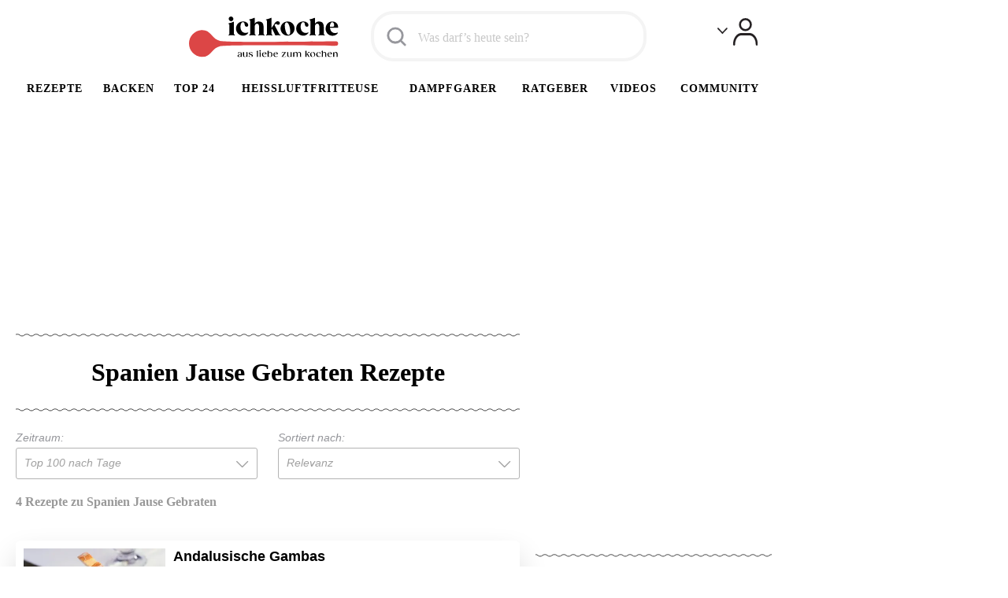

--- FILE ---
content_type: image/svg+xml
request_url: https://www.ichkoche.at/static/app/images/branding.svg
body_size: 5985
content:
<svg width="237" height="64" fill="none" xmlns="http://www.w3.org/2000/svg"><g clip-path="url(#clip0_903_22)"><path d="M235.643 63.425c-.222-.112-.259-.39-.259-.835v-3.507c0-2.246-.831-3.266-2.809-3.266a2.622 2.622 0 00-1.536.419 2.636 2.636 0 00-1.014 1.232v-.241l-.093-1.113c0-.149 0-.204-.203-.112a6.998 6.998 0 01-1.682.631.168.168 0 00-.148.167c0 .093.111.149.241.223.129.074.258.371.258.835v4.732c0 .445 0 .723-.258.835-.259.111-.241 0-.241.204s.093.148.241.13h2.143c.148 0 .241 0 .241-.13s-.093-.111-.241-.204c-.147-.093-.258-.39-.258-.835v-3.582a2.124 2.124 0 011.959-2.375c1.349 0 1.756 1.02 1.756 2.45v3.507c0 .445 0 .723-.259.835-.259.111-.222 0-.222.204s0 .148.24.13h2.126c.166 0 .258 0 .258-.13s0-.111-.24-.204zm-14.785-4.546c.111-1.466.831-2.747 2.088-2.747a1.97 1.97 0 011.848 1.967c0 .594 0 .78-.665.78h-3.271zm2.088-3.062a4.058 4.058 0 00-2.618 1.31 4.083 4.083 0 00-1.063 2.737 4.088 4.088 0 001.146 2.823 4.06 4.06 0 002.775 1.239 3.702 3.702 0 002.921-1.373c.092-.112.092-.204 0-.279-.093-.074-.167 0-.296 0a3.242 3.242 0 01-1.848.631 3.131 3.131 0 01-2.119-.888 3.157 3.157 0 01-.949-2.1v-.612h5.249a.242.242 0 00.24-.223 3.061 3.061 0 00-2.039-3.153 3.035 3.035 0 00-1.325-.15m-5.415 7.609c-.222-.112-.259-.39-.259-.835v-3.508c0-2.245-.85-3.265-2.828-3.265a2.622 2.622 0 00-1.525.424 2.64 2.64 0 00-1.007 1.227v-3.6c0-.13 0-.185-.203-.111a8.428 8.428 0 01-1.682.594c-.166 0-.24.13-.24.222 0 .093.111.167.24.223.13.056.241.39.241.835v6.977c0 .446 0 .724-.259.835-.259.111-.222 0-.222.204s0 .149.24.13c.241-.018.536 0 1.072 0h1.072c.148 0 .24 0 .24-.13s-.092-.111-.24-.204c-.148-.093-.259-.39-.259-.835V58.99c0-1.114.555-2.375 1.96-2.375 1.404 0 1.848 1.02 1.848 2.449v3.507c0 .446 0 .724-.259.835-.259.111-.222 0-.222.204s0 .149.24.13h2.126c.203 0 .24 0 .24-.13s0-.111-.222-.204m-12.29-7.292c2.144 0 1.109 2.338 2.513 2.282.98 0 .684-2.654-2.513-2.598h-.015a3.87 3.87 0 00-2.84 1.263 3.907 3.907 0 00-1.008 2.95 3.963 3.963 0 001.165 2.753 3.93 3.93 0 002.753 1.145l.093-.002a3.518 3.518 0 002.883-1.429c0-.148.092-.26 0-.315-.092-.056-.148 0-.277 0a2.811 2.811 0 01-1.849.668 2.981 2.981 0 01-2.043-.779 3.005 3.005 0 01-.969-1.967c-.333-2.116.628-3.99 2.088-4.027m-10.035.093c1.478-.223 2.532 1.373 2.864 3.303.333 1.93-.092 3.71-1.552 3.99-1.46.278-2.514-1.374-2.828-3.285-.314-1.911 0-3.711 1.516-4.008zm.665-.409l-.148-.001a4.056 4.056 0 00-2.856 1.195 4.091 4.091 0 00-1.191 2.868c0 2.229 1.828 4.064 4.047 4.064a4.057 4.057 0 002.856-1.195 4.094 4.094 0 001.192-2.867c.003-.061.003-.124.003-.185a3.902 3.902 0 00-1.136-2.737 3.874 3.874 0 00-2.726-1.142h-.041zm-4.935 7.608c-.258 0-.443-.334-.72-.834l-2.421-4.287.665-.854c.739-1.057.961-.352 1.645-.352s1.146-1.17.111-1.336a1.644 1.644 0 00-1.664.816l-2.661 3.526V53.83c0-.13-.093-.185-.203-.111a8.109 8.109 0 01-1.682.594.24.24 0 00-.241.222c0 .093.111.167.241.223.129.056.258.39.258.835v6.977c0 .446 0 .724-.277.835-.277.111-.222 0-.222.204s.093.149.259.13c.167-.018.518 0 1.054 0h1.072c.148 0 .24 0 .24-.13s0-.111-.24-.204c-.241-.093-.259-.39-.259-.835v-1.855l.961-1.225 1.7 3.08c.181.238.296.52.333.817a.27.27 0 000 .185.224.224 0 00.259.149h1.829c.148 0 .222 0 .222-.13s0-.149-.222-.204m-13.417 0c-.222-.112-.259-.39-.259-.835v-3.489c0-2.245-.832-3.284-2.809-3.284a2.748 2.748 0 00-2.717 1.856 2.405 2.405 0 00-.957-1.436 2.386 2.386 0 00-1.668-.42 2.617 2.617 0 00-2.55 1.651v-.241l-.093-1.113c0-.149 0-.205-.203-.112a6.998 6.998 0 01-1.682.631.167.167 0 00-.148.167c0 .093.111.148.241.223.129.074.258.37.258.835v4.732c0 .445 0 .723-.258.835-.259.11-.241 0-.241.204s.093.148.259.13h2.126c.166 0 .24 0 .24-.13s0-.112-.222-.204c-.222-.093-.259-.39-.259-.835V58.97c0-1.113.555-2.375 1.941-2.375 1.386 0 1.848 1.02 1.848 2.45v3.507c0 .445 0 .723-.259.835-.258.11-.24 0-.24.204s0 .148.24.13h2.144c.148 0 .24 0 .24-.13s.001-.112-.24-.204c-.24-.093-.259-.39-.259-.835V58.97c0-1.113.555-2.375 1.96-2.375 1.404 0 1.848 1.02 1.848 2.468v3.489c0 .445 0 .723-.259.835-.259.11-.222 0-.222.204s0 .148.24.13h2.126c.166 0 .259 0 .259-.13s-.093-.112-.241-.204m-15.081 0c-.166-.149-.185-.52-.185-.947v-6.29c0-.13 0-.186-.184-.149-.562.11-1.13.184-1.701.223-.166 0-.24 0-.24.204s.111.148.222.223c.111.074.258.37.258.872v2.95c0 1.15-.332 2.672-1.848 2.672-1.515 0-1.848-1.02-1.848-2.486v-4.51c0-.13 0-.166-.203-.148-.556.108-1.118.182-1.682.223-.166 0-.259 0-.259.204s.111.148.24.223c.13.074.259.37.259.872v3.136c0 2.245.832 3.266 2.809 3.266a2.453 2.453 0 001.457-.38c.434-.276.772-.682.965-1.16.11 1.298 1.053 1.354 1.663 1.354h.111c.166 0 .24 0 .24-.148 0-.149-.111-.112-.203-.204m-9.407-1.114c-.814.167-.592.984-1.645.984h-3.068l5.008-7.015c.111-.166 0-.26-.148-.26h-4.62c-.449.04-.9.04-1.349 0-.185 0-.277 0-.277.205-.111.5-.167.798-.278 1.299 0 .167 0 .26.167.26.166 0 .184 0 .24-.205.314-.909.573-1.002 1.589-1.002h2.625l-4.953 6.94c-.148.205-.111.334 0 .334h5.932c1.534 0 1.516-1.688.462-1.465m-17.705-3.47c.111-1.466.85-2.747 2.088-2.747a1.988 1.988 0 011.848 1.967c0 .594 0 .78-.683.78h-3.253zm2.088-3.062a4.058 4.058 0 00-2.618 1.31 4.083 4.083 0 00-1.063 2.737 4.088 4.088 0 001.146 2.823 4.06 4.06 0 002.775 1.239 3.702 3.702 0 002.921-1.373c.092-.112.092-.204 0-.279-.093-.074-.185 0-.315 0a3.15 3.15 0 01-1.848.631 3.11 3.11 0 01-2.124-.863 3.134 3.134 0 01-.962-2.087 2.242 2.242 0 010-.613h5.212a.258.258 0 00.277-.223 3.08 3.08 0 00-2.055-3.152 3.054 3.054 0 00-1.327-.15m-8.964 7.533c-1.294 0-2.181-1.02-2.218-3.154v-.353c0-2.097.776-3.266 2.033-3.321 1.257-.056 2.218 1.113 2.218 3.284s-.721 3.507-2.033 3.544zm.37-7.533a2.687 2.687 0 00-2.569 1.633V53.83c0-.148 0-.204-.204-.111a7.99 7.99 0 01-1.848.612c-.111 0-.166 0-.166.186 0 .185.111.148.24.222.129.075.259.372.259.835v6.978c0 .482 0 .723-.277.835-.278.11-.222.11-.222.204 0 .093 0 .148.24.148.307-.026.617-.026.924 0h.758c.148 0 .203 0 .203-.241v-1.113a2.462 2.462 0 002.144 1.484 3.464 3.464 0 002.749-.976 3.47 3.47 0 00.82-1.253c.179-.472.254-.978.22-1.482 0-2.728-1.349-4.324-3.364-4.324m-11.496 3.062c.111-1.466.832-2.746 2.089-2.746a1.949 1.949 0 011.848 1.967c0 .593 0 .779-.665.779h-3.272zm2.089-3.062a4.055 4.055 0 00-2.618 1.31 4.089 4.089 0 00-1.064 2.737 4.093 4.093 0 001.147 2.824 4.057 4.057 0 002.775 1.238 3.686 3.686 0 002.92-1.373v-.278c0-.074-.166 0-.295 0a3.16 3.16 0 01-1.849.63 3.13 3.13 0 01-2.118-.888 3.154 3.154 0 01-.95-2.099v-.612h5.231a.257.257 0 00.277-.223 3.096 3.096 0 00-2.058-3.146 3.071 3.071 0 00-1.324-.157m-5.545 7.608c-.258-.111-.258-.39-.258-.835v-6.476l.001-.022a.127.127 0 00-.022-.073.128.128 0 00-.201-.016 9.25 9.25 0 01-1.664.594c-.166 0-.258.13-.258.222 0 .093.092.167.258.223.167.055.241.39.241.835v4.713c0 .446 0 .724-.259.835-.259.111-.24 0-.24.204s.092.149.258.13h2.126c.203 0 .24 0 .24-.13s0-.111-.222-.204zm-1.183-8.239a1.038 1.038 0 001.109-.946 1.14 1.14 0 00-.253-.916 1.138 1.138 0 00-.859-.402 1.131 1.131 0 00-.796.334c-.211.212-.33.499-.332.798 0 .622.51 1.132 1.128 1.132h.003zm-3.234 8.258c-.24-.112-.259-.39-.259-.835V53.83c0-.13 0-.185-.221-.111a8.109 8.109 0 01-1.682.594c-.148 0-.222.074-.222.222 0 .112.111.167.222.223.111.056.258.39.258.835v6.977c0 .446 0 .724-.277.835-.277.111-.203 0-.203.204s0 .149.24.13c.24-.018.518 0 1.054 0h1.072c.203 0 .24 0 .24-.13s0-.111-.222-.204m-11.57-7.608c-1.737 0-3.03.854-3.03 2.301 0 1.448 1.071 1.744 2.236 2.116 1.164.37 2.328.742 2.495 1.651.166.91-.61 1.744-1.737 1.744-2.274 0-1.46-2.3-2.607-2.245-1.145.056-.887 2.542 2.606 2.542 2.625 0 3.309-1.336 3.346-2.282.166-2.58-4.048-2.097-4.861-3.711-.277-.706.11-1.856 1.552-1.69 1.849 0 1.146 1.708 2.329 1.708.906 0 .869-2.041-2.329-2.041m-5.064 7.515c-.166-.148-.184-.52-.184-.946v-6.29c0-.13 0-.186-.185-.15-.562.11-1.13.185-1.7.223-.167 0-.24 0-.24.205 0 .204.11.148.221.222.11.075.259.371.259.872v2.95c0 1.151-.333 2.673-1.849 2.673-1.515 0-1.848-1.02-1.848-2.487V56.17c0-.13 0-.167-.203-.148-.556.107-1.117.182-1.682.222-.166 0-.259 0-.259.205 0 .204.111.148.24.222.13.075.26.371.26.872v3.136c0 2.246.831 3.266 2.809 3.266a2.454 2.454 0 001.457-.38 2.47 2.47 0 00.964-1.16c.11 1.299 1.053 1.355 1.663 1.355h.277c.167 0 .24 0 .24-.149 0-.148-.11-.111-.203-.204m-12.77-.408a1.26 1.26 0 01-1.302-.67 1.275 1.275 0 01-.14-.5c0-1.855 2.495-1.855 3.326-2.541v2.19c-.08.43-.309.82-.647 1.099a1.85 1.85 0 01-1.2.422m3.696.371a1.598 1.598 0 01-.167-.928V58.73c0-2.023-1.108-2.82-3.05-2.82-3.215 0-3.233 2.356-2.198 2.412 1.367 0 .221-2.097 2.199-2.097 1.164 0 1.423.89 1.423 2.357v.24c-1.09.836-5.046.502-4.99 3.322 0 .984.795 1.856 2.384 1.856a2.86 2.86 0 002.606-1.429c0 1.262 1.035 1.262 1.645 1.262h.13c.166 0 .258 0 .258-.148 0-.149-.148-.13-.24-.242m139.411-47.485c0-3.711 1.46-6.995 3.696-6.995 2.237 0 3.142 2.876 3.142 4.973 0 2.096-.406 2.022-2.735 2.022h-4.103zm3.696-8.09a10.32 10.32 0 00-4.324.918 10.372 10.372 0 00-3.549 2.645 11.278 11.278 0 00-2.643 7.422 9.303 9.303 0 000 1.002c.239 5.886 5.225 10.55 11.089 10.373a9.99 9.99 0 004.547-.971 10.03 10.03 0 003.622-2.926.897.897 0 00.222-.52.682.682 0 00-.148-.37.48.48 0 00-.369-.15 1.517 1.517 0 00-.536.112 10.775 10.775 0 01-3.604.668c-3.697 0-6.691-2.356-7.615-6.847l-.111-.575v-.334c0-.186 0-.371-.111-.557h12.161l.037.002a.707.707 0 00.703-.67c.02-.278.02-.557 0-.835a8.717 8.717 0 00-1.571-4.824 8.966 8.966 0 00-3.354-2.705 8.924 8.924 0 00-4.224-.821l-.222-.037zm-12.456 20.727c-.869-.278-.906-1.02-.906-2.412v-9.464c0-5.882-2.236-8.888-7.559-8.888a6.94 6.94 0 00-3.771.913 6.976 6.976 0 00-2.698 2.798V2.598c0-.557-.332-.742-.813-.483a26.74 26.74 0 01-7.245 2.283c-.443.111-.665.334-.665.686 0 .353.222.52.702.631.795.26.906 1.04.906 2.431v17.98c0 1.393-.111 2.135-.906 2.413-.48.149-.702.371-.702.631s.259.52.739.483a38.894 38.894 0 014.436-.149 37.701 37.701 0 014.417.149c.48 0 .739-.112.739-.483s-.222-.482-.665-.63c-.869-.28-.943-1.021-.943-2.413v-9.63c0-2.617 1.054-5.27 3.697-5.27s3.252 2.579 3.252 5.473v9.427c0 1.392 0 2.134-.905 2.412-.481.149-.702.371-.702.631s.258.52.776.483a37.694 37.694 0 014.417-.149 37.41 37.41 0 014.399.149c.517 0 .776-.112.776-.483s-.222-.482-.702-.63M180.699 8.906h.296c1.941 0 2.384 1.633 2.606 3.581.222 1.949.905 3.563 3.142 3.563h.332a2.123 2.123 0 001.461-.705c.478-.548.73-1.258.702-1.986a4.782 4.782 0 00-1.848-3.563 9.214 9.214 0 00-6.266-1.985h-.554c-5.894-.01-10.755 4.845-10.775 10.763v.779c.207 5.96 5.149 10.748 11.089 10.744a9.774 9.774 0 004.544-.972 9.819 9.819 0 003.588-2.962.903.903 0 00.222-.52.682.682 0 00-.148-.37.497.497 0 00-.407-.15 1.258 1.258 0 00-.48.112 9.639 9.639 0 01-3.29.631 7.71 7.71 0 01-4.844-1.679 7.757 7.757 0 01-2.733-4.352c-1.276-4.935.11-10.78 3.289-10.966m-26.614.37c.148-.018.296-.018.444 0 1.053 0 2.162.743 3.142 2.395a21.843 21.843 0 012.199 6.587 34.1 34.1 0 01.592 5.567c-.006.62-.043 1.24-.111 1.855a3.382 3.382 0 01-2.163 3.192 1.88 1.88 0 01-.48 0c-1.017 0-2.089-.724-3.068-2.412a21.254 21.254 0 01-2.236-6.588 30.727 30.727 0 01-.629-5.566c0-.483 0-1.077.111-1.856a3.4 3.4 0 012.273-3.117M156.1 7.83c-6.084 0-11.089 5.025-11.089 11.133 0 6.109 5.005 11.134 11.089 11.134 6.084 0 11.089-5.025 11.089-11.134.006-.131.007-.265.007-.397 0-5.893-4.831-10.744-10.701-10.744-.131 0-.264.002-.395.008zm-11.792 20.764c-.887-.26-1.349-1.058-2.051-2.412l-6.764-12.73c2.55-3.934 3.252-.482 5.544-.482a2.685 2.685 0 002.052-.696 2.719 2.719 0 00.879-1.986 2.7 2.7 0 00-2.432-2.681 5.09 5.09 0 00-3.024.306 5.12 5.12 0 00-2.317 1.976l-5.545 8.462V2.598c0-.557-.332-.742-.813-.483a26.74 26.74 0 01-7.245 2.283c-.443.111-.684.334-.684.686 0 .353.241.52.721.631.776.26.887 1.04.887 2.431v17.98c0 1.393-.111 2.135-.887 2.413-.48.149-.721.371-.721.631s.278.52.758.483a38.894 38.894 0 014.436-.149c1.469-.018 2.938.05 4.398.204.499 0 .758-.111.758-.482s-.222-.483-.684-.631c-.85-.278-.924-1.02-.924-2.412v-5.4l1.054-1.615 3.456 7.145c.333.76.758 1.503 1.016 2.226a3.4 3.4 0 00.185.557.833.833 0 00.887.557 32.103 32.103 0 013.327-.112c1.848 0 3.179 0 3.696.112.518.11.74-.112.74-.446s-.259-.482-.666-.63m-25.338 0c-.85-.279-.887-1.021-.887-2.413V16.72c0-5.882-2.255-8.888-7.578-8.888a6.935 6.935 0 00-3.77.913 6.978 6.978 0 00-2.699 2.798V2.598c0-.557-.332-.742-.813-.483a26.571 26.571 0 01-7.245 2.283c-.443.111-.665.334-.665.686 0 .353.222.52.702.631.795.26.906 1.04.906 2.431v17.98c0 1.393-.111 2.135-.906 2.413-.48.149-.702.371-.702.631s.259.52.74.483a39.204 39.204 0 014.453-.149 37.403 37.403 0 014.399.149c.481 0 .739-.112.739-.483s-.221-.482-.665-.63c-.869-.28-.943-1.021-.943-2.413v-9.63c0-2.617 1.054-5.27 3.697-5.27s3.253 2.579 3.253 5.473v9.427c0 1.392 0 2.134-.906 2.412-.481.149-.702.371-.702.631s.258.52.776.483a37.694 37.694 0 014.417-.149 37.403 37.403 0 014.399.149c.517 0 .776-.112.776-.483s-.222-.482-.702-.63M85.296 8.906h.295c1.849 0 2.385 1.633 2.607 3.581.221 1.949.905 3.563 3.141 3.563h.333a2.122 2.122 0 001.46-.705 2.85 2.85 0 00.702-1.986 4.785 4.785 0 00-1.848-3.562 9.212 9.212 0 00-6.265-1.986h-.425c-5.914-.031-10.808 4.825-10.85 10.763v.779c.208 5.96 5.15 10.748 11.09 10.744a9.773 9.773 0 004.544-.972 9.815 9.815 0 003.588-2.962.902.902 0 00.222-.52.682.682 0 00-.148-.37.497.497 0 00-.407-.15 1.286 1.286 0 00-.48.112 9.549 9.549 0 01-3.29.631 7.725 7.725 0 01-4.841-1.682 7.78 7.78 0 01-2.737-4.349c-1.275-4.935.111-10.78 3.29-10.966M72.1 28.54c-.85-.28-.924-1.021-.924-2.413V8.777c0-.557-.278-.742-.832-.482a26.537 26.537 0 01-7.226 2.282c-.444.111-.666.353-.666.687 0 .334.222.52.703.668.794.26.905 1.02.905 2.393v11.802c0 1.392-.11 2.134-.906 2.412-.48.149-.702.371-.702.631s.259.52.74.483a39.207 39.207 0 014.454-.149 37.4 37.4 0 014.398.149c.518 0 .776-.112.776-.483s-.221-.482-.702-.63M67.331 7.33a3.704 3.704 0 002.084-1.302 3.73 3.73 0 00.816-2.322c0-2.036-1.667-3.712-3.696-3.712a3.706 3.706 0 00-2.578 1.062 3.735 3.735 0 00-1.117 2.562A4.162 4.162 0 0064.327 6.4a4.129 4.129 0 003.004.93z" fill="#000"/><path d="M25.634 63.11c10.202-2.858 11.09-13.306 23.51-16.33 12.42-3.025 176.771-.742 180.486-.742 3.715 0 6.6.426 6.6-3.526 0-3.953-2.885-3.526-6.6-3.526s-168.104 2.301-180.45-.723C36.834 35.238 35.873 24.79 25.671 21.952a20.961 20.961 0 00-4.637-.52C9.496 21.432.002 30.964.002 42.55c0 11.584 9.494 21.117 21.032 21.117 1.56 0 3.116-.175 4.637-.52" fill="#DC4646"/></g><defs><clipPath id="clip0_903_22"><path fill="#fff" d="M0 0h237v64H0z"/></clipPath></defs></svg>

--- FILE ---
content_type: application/javascript; charset=utf-8
request_url: https://fundingchoicesmessages.google.com/f/AGSKWxW8lciUkmHhibPnfcI9vjgrs_x7jJPDBEx0p58aUiXaUzrsPZ3zWB6yiE3zkItUUJ9zt1EWeQz8QNoCV9xkb2zF75S1uU75HLkB2DYPLuwwTiFDzIcHUjlHoldrA0JFl0sS0zhNdM_318POCGEBrmLAbTEuZ3nPT0BM70UOH7bBQnTCqqOS58_Nhq3w/_/adprime._728x90_/Affiliate-Banner-_468-60./radioAdEmbed.
body_size: -1283
content:
window['9cbcfa23-50ec-40ee-9ea3-89d209d1fd8a'] = true;